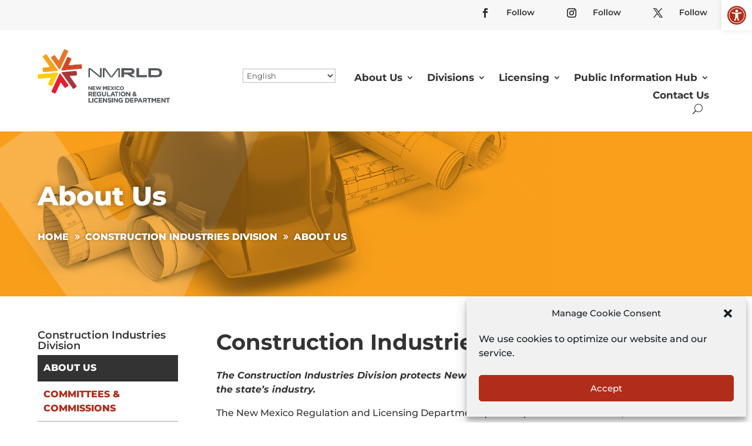

--- FILE ---
content_type: text/css
request_url: https://www.rld.nm.gov/wp-content/et-cache/13161/et-core-unified-13161.min.css?ver=1769463735
body_size: 5595
content:
h1,h2,h3,h4,h5,h6{padding:0 0 0.4em;font-weight:700}.heading-remove-padding h1,.head.page h5{font-size:1.2em}.page h6{font-size:1.1em}sup,sub{font-size:0.8rem}p+h2,p+h3,p+h4,p+h5,p+h6{padding:0.5em 0}.entry-content p:last-of-type{padding-bottom:1em}.entry-content blockquote>p:last-of-type{padding:0}.vertical-align{display:flex;flex-direction:column;justify-content:center}.et_pb_menu__search-button span,.et_pb_menu__close-search-button span{position:absolute;visibility:hidden;font-family:'Arial',sans-serif;color:#000!important}.et_pb_fullwidth_menu .et_pb_menu__menu>nav>ul>li>ul,.et_pb_menu .et_pb_menu__menu>nav>ul>li>ul{left:unset!important;right:0!important}html .et-l--header .et_pb_menu__wrap,html .et-l--header .et_pb_menu__menu{margin:0}.et-fb:not(.et-tb) .et-l--header{pointer-events:none}html .et-l--header .et-menu.nav{box-shadow:none}html .et-l--header .et_pb_menu--without-logo .et-menu.nav>li{margin:0}html .et-l--header .et_pb_menu--without-logo .et-menu.nav>li>a{padding-top:8px}html .et-l--header .et-menu.nav>.menu-item-has-children>a:first-child::after{top:50%;-webkit-transform:translate(0,-50%);transform:translate(0,-50%)}html .et-l--header .et-menu.nav li ul{padding:0}html .et-l--header .et-menu.nav li ul ul{top:-3px}html .et-l--header .et-menu.nav li li{width:100%;margin:0;padding:0}html .et-l--header .et-menu.nav li ul a{width:100%;padding:0.6em 0.8em;border-bottom:1px solid rgba(0,0,0,0.1);font-size:14px;line-height:1.4em;text-align:left}html ul.et_mobile_menu .menu-item-has-children>button.dropdown-toggle,html ul.et-menu .menu-item-has-children>button.dropdown-toggle{display:none}html .mobile_nav.opened .mobile_menu_bar::before{content:'\4d'}html .et-l--header .et_menu_container{width:90%}html .et-l--header .et_mobile_menu li,.mega-menu ul.et-menu li.menu-item-has-children{margin:0;padding:0}html .et-l--header .et_mobile_menu a{padding:1em 20px 1em 20px}html .et-l--header .et_mobile_menu .menu-item-has-children,.mega-menu ul.et-menu .menu-item-has-children{display:block;position:relative;width:100%}html .et-l--header .et_mobile_menu .menu-item-has-children>a,.mega-menu ul.et-menu .menu-item-has-children>a{position:relative;background-color:transparent}html .et-l--header .et_mobile_menu .menu-item-has-children>span,.mega-menu ul.et-menu .menu-item-has-children>span{position:absolute;right:0;top:0;padding:0.7em;font-size:20px;font-weight:700;cursor:pointer;z-index:3}span.menu-closed::before{color:#b12c1a;content:'\33';display:block;font-family:'ETmodules';text-align:right;speak-as:none;font-weight:normal;font-variant:normal;text-transform:none;-webkit-font-smoothing:antialiased}span.menu-closed.menu-open::before{color:#b12c1a;content:'\32'}html .et-l--header .et_mobile_menu li ul,.mega-menu ul.et-menu li ul{display:block!important;border-width:1px}html .et-l--header .et_mobile_menu li ul.hide,.mega-menu ul.et-menu li ul.hide{display:none!important}html .et-l--header .et_mobile_menu li ul a,.mega-menu ul.et-menu li ul a{font-size:1em}.mega-menu ul.et-menu a{width:100%;padding:0.8em 50px 0.8em 0!important}.mega-menu ul.et-menu a::after{display:none}.mega-menu ul.et-menu .sub-menu,.mega-menu ul.et-menu li{visibility:visible;position:relative;top:inherit;left:0;opacity:1;width:100%;margin:0;padding:0;box-shadow:none}.mega-menu ul.et-menu .sub-menu.hide,.mega-menu ul.et-menu .sub-menu.hide li{opacity:0;visibility:hidden}.mega-menu ul.et-menu .sub-menu{border-color:#C8C8C8}.et-l .et_builder_inner_content .mega-menu ul.et-menu .sub-menu{background-color:#f7f7f7!important}.mega-menu ul.et-menu .sub-menu li a{width:100%;padding:0.8em 8px 0.8em 12px!important;font-size:100%;line-height:1em!important;border-bottom:none!important}.mega-menu ul.et-menu .sub-menu li a+span{padding:0.2em 10px}.mega-menu ul.et-menu .sub-menu li li a{padding:1em 2em!important}.mega-menu ul.et-menu .sub-menu li li li a{padding:1em 3em!important}.mega-menu ul.et-menu{margin-left:0px!important;margin-right:0px!important}.mega-menu .et_pb_text{margin-bottom:5px!important}#et-fb-app .mega-menu{display:block;opacity:1}#nav-primary li{cursor:pointer}ul#menu-cannabis-2023 span.menu-closed{color:#fff;display:none}span.menu-closed::before{display:none}ul#menu-primary-menu-new span.menu-closed::before{display:none}nav a:not([href]){cursor:default}#menu-primary-nav li a{cursor:pointer}#menu-footer-menu-sample-homepage>li:not(:last-child){border-right:2px solid #333333!important}#footer-sample .et_pb_menu__menu>nav>ul>li>a{padding-bottom:4px}#footer-sample.et_pb_menu .et-menu>li{padding-left:20px;padding-right:20px}.dica_divi_carousel .swiper-pagination-bullet.swiper-pagination-bullet-active{background-color:#333333!important}.dica_divi_carousel .swiper-button-next::before,.dica_divi_carousel .swiper-button-prev::before{color:#333333!important}html .mobile_nav.opened .mobile_menu_bar::before{content:'\4d'}html .et-l--header .et_menu_container{width:90%}html .et-l--header .et_mobile_menu li,#main-content ul.menu li.menu-item-has-children,#main-content ul.menu li.menu-item-has-children,.mega-menu ul.menu li.menu-item-has-children{margin:0;padding:0}html .et-l--header .et_mobile_menu a{padding:1em 50px 1em 0}html .et-l--header .et_mobile_menu .menu-item-has-children,#main-content ul.menu .menu-item-has-children,#main-content ul.menu .menu-item-has-children,.mega-menu ul.menu .menu-item-has-children{display:block;position:relative;width:100%}html .et-l--header .et_mobile_menu .menu-item-has-children>a,#main-content ul.menu .menu-item-has-children>a,#main-content ul.menu .menu-item-has-children>a,.mega-menu ul.menu .menu-item-has-children>a{position:relative;background-color:transparent}span.menu-closed{transition:0.1s;display:inline-block;position:absolute;z-index:10;right:0;top:0;padding:10px 6px;font-size:20px;font-weight:700;cursor:pointer}.widget_nav_menu span.menu-closed::before{content:'\33';display:block;font-family:'ETmodules';text-align:right;speak-as:none;font-weight:normal;font-variant:normal;text-transform:none;-webkit-font-smoothing:antialiased}html .et-l--header .et_mobile_menu li ul,#main-content ul.menu li ul{display:block!important;border-width:1px}html .et-l--header .et_mobile_menu li ul.hide,#main-content ul.menu li ul.hide,#main-content ul.menu li ul.hide{display:none!important}html .et-l--header .et_mobile_menu li ul a,#main-content ul.menu li ul a{font-size:1em}#main-content .sidebar ul.menu a,#main-content ul.menu a{display:inline-block;width:100%;padding:0.6em 30px 0.6em 10px!important}#main-content .sidebar ul.menu a::after,#main-content ul.menu a::after{display:none}#main-content .sidebar:not(.sidebar-test) ul.menu .sub-menu{background-color:#f7f7f7!important}#main-content .sidebar:not(.sidebar-test) ul.menu .sub-menu li:hover:not(.current-menu-item){background-color:#ebebeb!important}#main-content .sidebar ul.menu .sub-menu,#main-content ul.menu .sub-menu,#main-content ul.menu li{visibility:visible;position:relative;top:inherit;left:0;opacity:1;width:100%;margin:0;padding:0;box-shadow:none}#main-content .sidebar ul.menu .sub-menu.hide,#main-content ul.menu .sub-menu.hide,#main-content ul.menu .sub-menu.hide li{border-bottom:1px solid black;opacity:0;visibility:hidden}#main-content .sidebar:not(.sidebar-test) ul.menu .sub-menu li.hide{display:none}#main-content .sidebar ul.menu .sub-menu li a,#main-content ul.menu .sub-menu li a{width:100%;padding:0.6em 24px!important;background:none;line-height:1.5em}#main-content .sidebar ul.menu .sub-menu li a+span,#main-content ul.menu .sub-menu li a+span{padding:10px 6px}#main-content .sidebar ul.menu .sub-menu li li a,#main-content ul.menu .sub-menu li li a{padding:0.6em 24px 0.6em 36px!important}#main-content .sidebar ul.menu .sub-menu li li li a,#main-content ul.menu .sub-menu li li li a{padding:0.6em 24px 0.6em 48px!important}#main-content .sidebar ul.menu .current-menu-item{background-color:#333333!important}#main-content .sidebar ul.menu .current-menu-item>a{color:#ffffff!important}#main-content .sidebar ul.menu .current-menu-item>span.menu-closed::before,#main-content .sidebar ul.menu .current-menu-item>span.menu-open::before{color:#fff}#main-content .sidebar:not(.sidebar-test) ul.menu ul.sub-menu li ul.sub-menu{background-color:#f2f2f2!important}#main-content .sidebar ul.menu ul.sub-menu li a{text-transform:capitalize!important;font-weight:500}#main-content .sidebar-test ul.menu a,#main-content .sidebar-test ul.menu a{display:inline-block;width:100%;padding:0.6em 10px!important;border-bottom:2px solid rgba(0,0,0,0.2)}#main-content .sidebar-test ul.menu>li:last-child>a,#main-content .sidebar-test ul.menu>li:last-child>a{display:inline-block;width:100%;padding:0.6em 30px 0.6em 10px!important;border-bottom:2px solid rgba(0,0,0,0.2)}#main-content .sidebar-test ul.menu a::after,#main-content ul.menu a::after{display:none}#main-content .sidebar-test ul.menu .sub-menu{background-color:#F7F7F7!important}#main-content .sidebar-test ul.menu .sub-menu,#main-content ul.menu .sub-menu,#main-content ul.menu li{visibility:visible;position:relative;top:inherit;left:0;opacity:1;width:100%;margin:0;padding:0;box-shadow:none}#main-content .sidebar-test ul.menu .sub-menu.hide,#main-content ul.menu .sub-menu.hide,#main-content ul.menu .sub-menu.hide li{border-bottom:1px solid black;opacity:0;visibility:hidden}#main-content .sidebar-test ul.menu .sub-menu li a,#main-content ul.menu .sub-menu li a{width:100%;padding:0.6em 24px!important;background:none;line-height:1.5em}#main-content .sidebar-test ul.menu .sub-menu li a+span,#main-content ul.menu .sub-menu li a+span{padding:10px 6px}#main-content .sidebar-test span.menu-closed::before{content:'\4c';color:#b12c1a;display:block;font-family:'ETmodules'}#main-content .sidebar-test span.menu-closed.menu-open::before{content:'\4d';color:#b12c1a}#main-content .sidebar-test ul.menu .sub-menu li li a,#main-content ul.menu .sub-menu li li a{padding:0.6em 24px 0.6em 36px!important}#main-content .sidebar-test ul.menu .sub-menu li li li a,#main-content ul.menu .sub-menu li li li a{padding:0.6em 24px 0.6em 48px!important}#main-content .sidebar-test ul.menu .current-menu-item{background-color:#333!important}#main-content .sidebar-test ul.menu .current-menu-item>a{color:#ffffff!important}#main-content .sidebar-test ul.menu .current-menu-item>span.menu-closed::before,#main-content .sidebar-test ul.menu .current-menu-item>span.menu-open::before{color:#fff}#main-content .sidebar-test ul.menu ul.sub-menu li a{text-transform:capitalize!important;font-weight:500}#main-content .sidebar-test ul.menu ul.sub-menu>li.menu-item-has-children>a{background:#707070;color:#fff!important}#main-content .sidebar-test ul.sub-menu>li.menu-item-has-children>span.menu-closed::before{color:#fff!important}#main-content .sidebar-test ul.sub-menu>li.menu-item-has-children>span.menu-closed.menu-open::before{color:#fff!important}#main-content .sidebar-test ul.menu .sub-menu .sub-menu{background-color:#DBDBDB!important}.side-menu .et_pb_menu__menu{flex:1 1 auto}.side-menu .et-menu-nav,.side-menu .et-menu.nav{width:100%;margin:0}.side-menu ul.et-menu.nav>a,.side-menu ul.et-menu.nav>span{display:none}.side-menu ul.et-menu.nav .current-menu-item>a{background:#333333!important;color:#fff!important}.side-menu ul li{width:100%;padding:0!important;margin:0!important}.side-menu ul.et-menu>li{border-bottom:1px solid #DBDBDB;margin-top:1px!important}.side-menu ul li a{width:100%;padding:14px 30px 14px 14px!important;font-size:16px;line-height:18px;font-weight:800;text-transform:uppercase;color:#B12C1A!important}#main-content .et_pb_section .et_pb_row .side-menu .sub-menu{background-color:#f7f7f7!important}#main-content .et_pb_section .et_pb_row .side-menu .sub-menu li a{text-transform:capitalize;font-weight:500}#main-content .et_pb_section .et_pb_row .side-menu ul.sub-menu li ul.sub-menu{background-color:#f2f2f2!important}#main-content .et_pb_section .et_pb_row .side-menu .sub-menu li:hover:not(.current-menu-item){background-color:#ebebeb!important}#main-content .et_pb_section .et_pb_row .side-menu .sub-menu .current-menu-item{background-color:#333333!important}#main-content .et_pb_section .et_pb_row .side-menu .sub-menu .current-menu-item>a{color:#ffffff!important}#main-content .et_pb_section .et_pb_row .side-menu .sub-menu .current-menu-item span.menu-closed,#main-content .sidebar ul.menu .sub-menu .current-menu-item span.menu-open{color:#fff}#main-content .et_pb_section .et_pb_row .side-menu .sub-menu .current-menu-item span.menu-closed,#main-content .sidebar-test ul.menu .sub-menu .current-menu-item span.menu-open{color:#fff}#main-content ul.et-menu a{width:100%;margin-top:-1px}#main-content ul.et-menu a::after{display:none}#main-content ul.et-menu .sub-menu,#main-content ul.et-menu li{visibility:visible;position:relative;top:inherit;left:0;opacity:1;width:100%;margin:0;padding:0;box-shadow:none}#main-content ul.et-menu .sub-menu.hide,#main-content ul.et-menu .sub-menu.hide li{opacity:0;visibility:hidden}#main-content ul.et-menu .sub-menu li a{width:100%;background:none}#main-content ul.et-menu .sub-menu li a+span{padding:10px 6px}#main-content ul.et-menu .sub-menu li li a{padding:1em 3em!important}#main-content ul.et-menu .sub-menu li li li a{padding:1em 4em!important}.side-menu span.menu-closed,.side-menu span.menu-open{padding:16px 4px!important}ul#menu-division-boards-and-commissions{display:unset}.side-menu li{display:block!important}.side-menu ul.hide{display:none!important}.side-menu ul.et-menu li ul.sub-menu{border:none!important;visibility:visible;position:relative;top:inherit;left:0;opacity:1;width:100%;margin:0;padding:0;box-shadow:none;list-style:none!important;padding:0!important;line-height:inherit!important}.side-menu>ul.et-menu>li>ul.sub-menu{border-top:1px solid #DBDBDB!important}.side-menu ul.sub-menu li{border:none!important}.side-menu ul.sub-menu li a{padding:14px 30px!important;display:inline-block;width:100%}.side-menu ul.sub-menu li:not(:last-child) a{border-bottom:1px solid #DBDBDB}.side-menu ul.sub-menu span{padding:10px 6px!important}#main-content .side-menu .current-menu-item>span.menu-closed::before,#main-content .side-menu .current-menu-item>span.menu-open::before{color:#fff}#page-container .et-l--header .mega-menu{display:none;position:absolute;top:100%;left:50%;transform:translateX(-50%);opacity:0;transition:all 0.3s ease 0s}#page-container .et-l--header .mega-menu.active{opacity:1}#page-container .et-l--header .mega-menu.display{display:block}.et_header_layout-template-default #page-container .et-l--header .mega-menu{display:block;position:relative;transform:translateX(0);opacity:1}.close-mega-menu{cursor:pointer}.close-mega-menu a{pointer-events:none}.lwp-hide-mobile-menu.et_pb_menu .et_pb_menu__menu,.lwp-hide-mobile-menu.et_pb_fullwidth_menu .et_pb_menu__menu,.sitemap-menu.et_pb_menu .et_pb_menu__menu{display:flex!important;width:100%!important}.lwp-hide-mobile-menu .et_mobile_nav_menu,.sitemap-menu.et_pb_menu .et_pb_menu__menu{display:none}.sidebar .et_pb_widget{opacity:0;transition:all 0.1s ease 0s}.okgo .sidebar .et_pb_widget{opacity:1}.sidebar-test .et_pb_widget{opacity:0;transition:all 0.1s ease 0s}.nav-side .widgettitle{text-transform:capitalize!important}.nav-side ul.menu li a{border-bottom:1px solid #DBDBDB}#boards-commissions-accordion .et_pb_toggle,.et_pb_accordion .et_pb_toggle{margin-bottom:1.5%!important}.iphone-slider img{max-width:50%}.iphone-slider .et_pb_slide_description{padding-top:15px}.et_pb_fullwidth_menu .et_pb_menu__search-container .et_pb_menu__search,.et_pb_menu .et_pb_menu__search-container{right:0!important;justify-content:flex-end;left:unset!important}.show-on-mobile .et_pb_menu__menu{display:block}.show-on-mobile .et_mobile_nav_menu{display:none}.et_pb_menu__search{width:100;max-width:400px}.et_pb_menu__search .et_pb_menu__search-input{padding:0.4em 0.8em;border:1px solid rgba(0,0,0,0.2);border-radius:3px;background:rgba(255,255,255,0.8);font-size:1em!important}#grid-blog .more-link{border-radius:6px;background-color:#b12c1a;padding:10px 18px;transition:0.3s;font-size:1em}#grid-blog .more-link:hover{background-color:#a42919;padding:10px 40px 10px 18px;transition:0.3s}#grid-blog .more-link::after{font-family:ETmodules!important;speak-as:none;font-size:1.4em;line-height:1em;content:"\35";opacity:0;position:absolute;margin-left:-1em;-webkit-transition:all .2s;transition:all .2s;text-transform:none;-webkit-font-feature-settings:"kern" off;font-feature-settings:"kern" off;font-variant:none;font-style:normal;font-weight:400;text-shadow:none}#grid-blog .more-link:hover::after{opacity:1;margin-left:0}#grid-blog .et_pb_post{padding:22px 22px 26px 22px!important}#grid-blog article{margin-bottom:3%}.et_pb_comments_module .comment-form-url,.et_pb_comments_module .comment-form-cookies-consent{display:none}.comment-body{padding:0px!important}#commentform input[type="email"],#commentform input[type="text"],#commentform input[type="url"],#commentform textarea{color:#000!important}#commentform label{color:#636363}div.event-display_style>div{margin-bottom:1em!important}.et_pb_blurb_content{max-width:none!important}.rf-table thead tr{background:rgb(177,44,26)!important;background:linear-gradient(90deg,rgba(177,44,26,1) 0%,rgba(247,147,30,1) 100%)!important}.entry-content thead tr{background:rgb(177,44,26);background:linear-gradient(90deg,rgba(177,44,26,1) 0%,rgba(247,147,30,1) 100%)}thead th,thead td,.entry-content thead th,.entry-content tr th,body.et-pb-preview #main-content .container thead th,body.et-pb-preview #main-content .container tr th{padding:16px 20px;color:#fff!important;font-weight:900!important}#main-content .entry-content thead th p{padding:0}.entry-content tr td,body.et-pb-preview #main-content .container tr td{padding:10px 20px!important;vertical-align:top}table tr td{font-weight:500;padding:0px!important}tr:nth-child(even){background:#f7f7f7}tr:nth-child(odd){background:#FFFFFF}#calendar,.event_detail_style p,.event_detail_style h3{font-family:'Montserrat',sans-serif!important}.fc-content{padding:6px!important}.fc-body .fc-widget-content{padding:0px!important}.fc-body td.fc-day{border:1px solid #ddd!important}.fc-body .fc-day-number{font-weight:500!important}span.fc-day-number{color:#0f0f0f!important}.fc-head table tr{background:#333}.fc-head tr .fc-head-container{padding:0px!important}.fc-day-top{padding:6px!important}.fc-event,.fc-event-dot{background-color:#b12c1a!important;border-radius:3px;color:#ffffff!important}.fc-calendar-title a{color:#ffffff!important}.fc-content-skeleton tr,.fc-body .fc-widget-content table thead tr,.fc-head>tr{background:transparent!important}.fc-body table tbody td.fc-today{background-color:#f7f7f7!important}.fc-body table tbody td.fc-event-container{padding:8px!important}.fc-next-button,.fc-prev-button,.fc-today-button{background-color:#ddd!important;margin:3px!important;border-radius:4px;color:#666!important;opacity:1!important}.fc-next-button:hover,.fc-prev-button:hover,.fc-today-button:hover{background-color:#009dfe!important;margin:3px!important;border-radius:4px;color:#fff!important}.fc-toolbar.fc-header-toolbar{margin-bottom:0.5em!important}.fc-left h2{padding-bottom:0px!important}.event_detail_style{padding:10px!important}.sitemap-menu .et_pb_menu_inner_container .et_pb_menu__wrap .et_pb_menu__menu nav ul li a{color:#1a1a1a!important}.sitemap-menu .et_pb_menu_inner_container .et_pb_menu__wrap .et_pb_menu__menu nav ul li a:hover{color:#3d3d3d!important}.sitemap-menu ul.sub-menu.hide,.sitemap-menu ul.sub-menu.hide li,.sitemap-menu ul.sub-menu.hide li a{opacity:1!important;visibility:visible!important}.sitemap-menu span.menu-closed,.sitemap-menu span.menu-open{display:none!important}.sitemap-menu nav>ul>li{display:block!important}.sitemap-menu .nav li ul{border-top:none!important}#main-content .sitemap-menu .et_pb_menu_inner_container .et_pb_menu__wrap .et_pb_menu__menu nav>ul.et-menu{margin:0!important}#main-content .sitemap-menu .et_pb_menu_inner_container .et_pb_menu__wrap .et_pb_menu__menu nav>ul.et-menu>li>a{padding:10px 0px!important}#main-content .sitemap-menu .et_pb_menu_inner_container .et_pb_menu__wrap .et_pb_menu__menu nav>ul.et-menu>li>ul>li>a{padding:4px 1em!important}#main-content .sitemap-menu .et_pb_menu_inner_container .et_pb_menu__wrap .et_pb_menu__menu nav>ul.et-menu>li>ul>li>ul>li>a{padding:4px 2em!important}#main-content .sitemap-menu .et_pb_menu_inner_container .et_pb_menu__wrap .et_pb_menu__menu nav>ul.et-menu>li>ul>li>ul>li>ul>li>a{padding:4px 3em!important}#main-content .sitemap-menu .et_pb_menu_inner_container .et_pb_menu__wrap .et_pb_menu__menu nav>ul#menu-division-boards-and-commissions>li>a{font-weight:800;font-size:18px;padding:12px 0px!important}.gform_wrapper .gform_footer input[type="submit"]{font-weight:900;text-transform:uppercase;color:white;background-color:#b12c1a;border:none;border-radius:6px;padding:10px 16px;font-size:20px;cursor:pointer;transition:0.2s}.gform_wrapper .gform_footer input[type="submit"]:hover{background-color:#ef3c42;cursor:pointer;transition:0.2s}.grey-form-box{background-color:#f6f6f6;border:1px solid #e4e4e4;padding:20px}.dark-grey-form-box{background-color:#cccccc;border:1px solid #e4e4e4;padding:20px}.black-grey-form-box{background-color:#5a5a5a;color:#fff;border:1px solid #e4e4e4;padding:20px}#main-content .rf-table table{width:100%}#main-content .rf-table .back a{display:inline-block;margin:10px 0;padding:6px 10px;border-radius:3px;background:rgba(0,0,0,0.8);color:#fff;font-size:0.8em;font-weight:bold;text-decoration:none;text-transform:uppercase}#main-content .rf-search-container{padding:20px;background:#F2F2F2}#main-content .rf-search-container label{margin-right:6px}#main-content .rf-search-container .rf-search-box{margin:0 0 0 8px;padding:4px 6px;border:1px solid rgba(0,0,0,0.2);border-radius:3px;font-size:16px}#main-content .rf-table tr th{text-align:left}#main-content .rf-table tr td a{display:inline-block;padding:2px 8px;border-radius:3px;background:#d10000;color:#fff!important;font-size:0.9em;font-weight:bold;white-space:nowrap;transition:all 0.3s ease 0s}#main-content .rf-table tr td a:hover{background:#b80000;color:#fff!important;text-decoration:none}#main-content .rf-table .breadcrumbs{padding:10px 0;border-top:1px solid rgba(0,0,0,0.2)}#main-content .rf-table .breadcrumbs a{padding:0 10px;color:rgba(0,0,0,0.7);font-size:0.9em;font-style:italic}#main-content .rf-table .breadcrumbs a:first-child{padding-left:0}.rf-table tr{border:1px solid #f2f2f2}.events-with-icons article{padding-left:90px}.events-with-icons article .decm-show-detail-center{margin-bottom:5px}.events-with-icons article::before{content:"\f133";font-weight:80;font-family:"fontAwesome";font-style:normal;font-variant:normal;text-rendering:auto;line-height:1;color:#333333;position:absolute;left:0;font-size:70px}.et_pb_toggle .et_pb_toggle_title{padding:0 0 0 60px!important}.et_pb_toggle_close,.et_pb_toggle_open{padding:20px!important}.et_pb_toggle .et_pb_toggle_title::before{content:'\33'!important;left:-5px!important;right:auto!important;top:calc(50% - 5px);padding:6px 10px 6px 0px;border-right:1px solid #5c5c5c}.orange-accordion .et_pb_toggle .et_pb_toggle_title::before{border-right:1px solid rgba(255,255,255,0.2)}.et_pb_toggle .et_pb_toggle_content p{padding-bottom:0px!important}.et_pb_tabs ul.et_pb_tabs_controls li{margin:0 0 1.2px 0!important}.et_pb_tabs ul.et_pb_tabs_controls li a{padding:6px 30px!important}.et_pb_posts .post-meta{padding-bottom:0px!important}.post-content-section .et_pb_post_content .et_pb_section{padding:0!important}.post-content-section .et_pb_post_content .et_pb_section .et_pb_row{margin:0!important}.main .form .form-block{display:flex;flex-flow:row wrap;gap:2em 2%;align-items:flex-end}input:focus,textarea:focus,select:focus,input:active,textarea:active,select:active{border:1px solid #fdb130}.main .form label{flex:1;position:relative;margin:0;font-weight:800;letter-spacing:1px;text-transform:uppercase}.main .form .label-text{display:block;width:100%;margin:0 0 0.4em;font-weight:800;letter-spacing:1px;text-transform:uppercase}.main .form label small{position:absolute;top:100%;left:0;color:#ef3c42;font-size:0.9em;font-weight:800}.main .form input,.main .form textarea,.main .form select{display:block;width:100%;padding:0.6em;border:1px solid #DBDBDB;border-radius:4px;font-size:1em}.main .form .button-container{display:flex;width:100%;gap:1em;padding:2em 0}.main .form button{display:inline-block;padding:0.6em 1em;border:0;border-radius:4px;background:#B12C1A;color:#fff;font-size:18px;font-weight:800;letter-spacing:1px;text-transform:uppercase;cursor:pointer}.main .form .submit-button1 button{border:2px solid #e56a1e;background:#e56a1e;font-size:16px;font-weight:500}.main .form #table-head{display:inline-block;width:100%;margin:2rem 0 0;padding:2rem;border-radius:8px 8px 0 0;background:#B12C1A;color:#fff}.main .form table:not(.variations){border:1px solid #eee!important}.main .form table:not(.variations) td ul{margin:0!important}.more-link{text-transform:capitalize;font-weight:700;margin-top:3px}.search-results-blog .post-meta{display:none}.search-results-blog article{margin-bottom:35px!important}table.foo-table th{color:#1a1a1a!important}.et_pb_text .et_pb_text_inner img[style^="float: right;"],.et_pb_text .et_pb_text_inner img[style*=" float: right;"]{margin:0 0 1.4em 2em}.et_pb_text .et_pb_text_inner img[style^="float: left;"],.et_pb_text .et_pb_text_inner img[style*=" float: left;"]{margin:0 2em 1.4em 0}#main-content ul,#main-content ol{padding-bottom:4px}#main-content ul li,#main-content ol li{margin-top:0.3em;margin-bottom:0.3em}.et_pb_blurb:not(.sidebar-toggle,.rounded-blurb){background-color:transparent!important;border-radius:0px!important}.et_pb_blurb_position_left.blurb-icon-right .et_pb_blurb_content,.et_pb_blurb_position_left.blurb-icon-right .et_pb_blurb_content{display:flex;flex-flow:row-reverse}.et_pb_blurb_position_left.blurb-icon-right .et_pb_module_header,.et_pb_blurb_position_left.blurb-icon-right .et_pb_blurb_container .et_pb_blurb_description p,.et_pb_blurb_position_left.blurb-icon-right .et_pb_main_blurb_image{display:flex;margin:0;padding:0.2em 0}.et_pb_blurb_position_left.blurb-icon-right .et_pb_blurb_container{width:100%;padding:0 15px 0 0}.et_pb_blurb_position_left.blurb-icon-right .et_pb_blurb_container>*{width:100%}.page .et_pb_accordion_item.et_pb_toggle_open .et_pb_toggle_title::before{display:block!important}.et_pb_button_module_wrapper{transition:all 0.3s ease 0s}.page .nf-form-content{max-width:100%;padding:0.5em 0}#cmplz-document{max-width:100%}.et_password_protected_form{width:90%;max-width:600px;margin:2em auto;padding:3em 3em 0;border:1px solid rgba(0,0,0,0.1);border-radius:1em;transition:all 0.4s ease-out 0s}.et_password_protected_form p input{border-radius:0.5em!important}.et_password_protected_form .et_submit_button,.et_password_protected_form .et_submit_button:hover{float:none;margin:1em 0 0;border:1px solid rgba(0,0,0,0.2);background:none}.et_password_protected_form .et_submit_button::after{display:none}@media only screen and (min-width:980px){#menu-primary-nav>li{padding-left:25px!important;padding-right:25px!important}#nav-primary li:last-child{border-right:2px solid #9E9E9E;padding-right:25px}#menu-secondary-nav>li:not(:last-child){border-right:2px solid #333333}#menu-secondary-nav>li>a:not(li.menu-item-has-children a){padding:1px 3px}#menu-secondary-nav span.menu-closed{display:none}#menu-secondary-nav>li.menu-item-has-children>a{padding:1px 16px 1px 3px}#nav-primary .et_pb_menu__search-button{padding-right:25px;transform:scaleX(-1)}html .et-l--header .et-menu.nav li a span.menu-closed{display:none}.module-lineup.large-screen{display:flex;flex-flow:row wrap}.module-lineup.large-screen.align-center{justify-content:center}.module-lineup.large-screen.align-right{justify-content:flex-end}.module-lineup.large-screen .et_pb_button{width:auto}.column-reverse.large-screen,.et_section_specialty.column-reverse.large-screen>.et_pb_row{display:-webkit-box;display:flex;-webkit-box-orient:vertical;-webkit-box-direction:reverse;flex-flow:row-reverse}}@media only screen and (max-width:980px){.entry-content tr th,body.et-pb-preview #main-content .container tr th{padding:11.1px 20px!important}.fc-body table tr td.fc-day-header{padding:0px!important}.fc-left{margin-bottom:6px!important}.fc-button{font-size:2.5em!important}.page h1{font-size:1.8em}.page h2{font-size:1.5em}.page h3{font-size:1.3em}.page h4{font-size:1.2em}.page h5{font-size:1.1em}.page h6{font-size:1em}.sidebar-toggle .et-pb-icon{transition:all 0.3s ease 0s}.sidebar-toggle.active .et-pb-icon{transform:rotate(-180deg)}.nav-side,.sidebar-links{display:none}#header-section .et_pb_row .et_pb_column_0_tb_header{display:none}#nav-secondary{margin-bottom:0px!important}.module-lineup.small-screen{display:flex;flex-flow:row wrap}.module-lineup.small-screen.align-center{justify-content:center}.module-lineup.small-screen.align-right{justify-content:flex-end}.module-lineup.small-screen .et_pb_button{width:auto}.column-reverse.small-screen,.et_section_specialty.column-reverse.small-screen>.et_pb_row{display:-webkit-box;display:flex;-webkit-box-orient:vertical;-webkit-box-direction:reverse;flex-flow:column-reverse}}@media only screen and (max-width:768px){#pojo-a11y-toolbar{top:calc(100% - 52px)!important}#main-content .rf-search-container{margin-bottom:26px;padding:8px 10px}#main-content .rf-search-container .rf-search-box{width:100%;margin:8px 0 0}}#remove-search .rf-search-container{display:none}body.divibar-open .divibars-container .divibars-close{margin-right:20px!important}.et_pb_widget .widget_block{margin-bottom:0px!important}.wp-element-button,.wp-block-button__link{background-color:#333333}.wp-block-buttons{color:#fff}

--- FILE ---
content_type: text/css
request_url: https://www.rld.nm.gov/wp-content/et-cache/13161/et-core-unified-tb-27783-tb-56-deferred-13161.min.css?ver=1769463736
body_size: 1208
content:
.et_pb_section_0_tb_footer.et_pb_section{padding-top:0px;padding-bottom:0px;background-color:#FFFFFF!important}.et_pb_row_0_tb_footer.et_pb_row{padding-bottom:0px!important;padding-bottom:0px}.et_pb_row_0_tb_footer,body #page-container .et-db #et-boc .et-l .et_pb_row_0_tb_footer.et_pb_row,body.et_pb_pagebuilder_layout.single #page-container #et-boc .et-l .et_pb_row_0_tb_footer.et_pb_row,body.et_pb_pagebuilder_layout.single.et_full_width_page #page-container #et-boc .et-l .et_pb_row_0_tb_footer.et_pb_row,.et_pb_row_2_tb_footer,body #page-container .et-db #et-boc .et-l .et_pb_row_2_tb_footer.et_pb_row,body.et_pb_pagebuilder_layout.single #page-container #et-boc .et-l .et_pb_row_2_tb_footer.et_pb_row,body.et_pb_pagebuilder_layout.single.et_full_width_page #page-container #et-boc .et-l .et_pb_row_2_tb_footer.et_pb_row,.et_pb_row_3_tb_footer,body #page-container .et-db #et-boc .et-l .et_pb_row_3_tb_footer.et_pb_row,body.et_pb_pagebuilder_layout.single #page-container #et-boc .et-l .et_pb_row_3_tb_footer.et_pb_row,body.et_pb_pagebuilder_layout.single.et_full_width_page #page-container #et-boc .et-l .et_pb_row_3_tb_footer.et_pb_row{width:90%;max-width:1400px}.et_pb_menu_0_tb_footer.et_pb_menu ul li a{font-weight:700;font-size:16px;color:#333333!important}.et_pb_menu_0_tb_footer.et_pb_menu{background-color:#ffffff}.et_pb_menu_0_tb_footer.et_pb_menu .nav li ul,.et_pb_menu_0_tb_footer.et_pb_menu .et_mobile_menu,.et_pb_menu_0_tb_footer.et_pb_menu .et_mobile_menu ul{background-color:#ffffff!important}.et_pb_menu_0_tb_footer.et_pb_menu .et-menu-nav>ul.upwards li ul,.et_pb_menu_0_tb_footer.et_pb_menu .et_mobile_menu{border-color:#B12C1A}.et_pb_menu_0_tb_footer .et_pb_menu_inner_container>.et_pb_menu__logo-wrap,.et_pb_menu_0_tb_footer .et_pb_menu__logo-slot{width:auto;max-width:100%}.et_pb_menu_0_tb_footer .et_pb_menu_inner_container>.et_pb_menu__logo-wrap .et_pb_menu__logo img,.et_pb_menu_0_tb_footer .et_pb_menu__logo-slot .et_pb_menu__logo-wrap img{height:auto;max-height:none}.et_pb_menu_0_tb_footer .mobile_nav .mobile_menu_bar:before,.et_pb_menu_0_tb_footer .et_pb_menu__icon.et_pb_menu__search-button,.et_pb_menu_0_tb_footer .et_pb_menu__icon.et_pb_menu__close-search-button,.et_pb_menu_0_tb_footer .et_pb_menu__icon.et_pb_menu__cart-button{color:#333333}.et_pb_divider_0_tb_footer{margin-bottom:0px!important}.et_pb_divider_0_tb_footer:before{border-top-color:#333333}.et_pb_blurb_0_tb_footer.et_pb_blurb .et_pb_module_header,.et_pb_blurb_0_tb_footer.et_pb_blurb .et_pb_module_header a{font-size:18px}.et_pb_blurb_0_tb_footer.et_pb_blurb{font-size:12px;background-color:#F7F7F7;border-radius:0px 0px 0px 0px;overflow:hidden;border-color:#B12C1A;border-bottom-width:0px;padding-top:1rem!important;padding-right:0.25em!important;padding-bottom:1rem!important;padding-left:0.25em!important;margin-bottom:1em!important;max-width:100%}.et_pb_blurb_0_tb_footer.et_pb_blurb .et_pb_module_header{padding-top:6px}.et_pb_blurb_0_tb_footer .et_pb_blurb_content{max-width:100%}.et_pb_blurb_0_tb_footer .et-pb-icon{color:#B12C1A;font-family:FontAwesome!important;font-weight:900!important}.et_pb_section_1_tb_footer.et_pb_section{padding-top:0px;padding-right:0px;padding-bottom:0px;padding-left:0px}.et_pb_row_1_tb_footer.et_pb_row{padding-top:0px!important;padding-right:0px!important;padding-bottom:0px!important;padding-left:0px!important;padding-top:0px;padding-right:0px;padding-bottom:0px;padding-left:0px}.et_pb_row_1_tb_footer,body #page-container .et-db #et-boc .et-l .et_pb_row_1_tb_footer.et_pb_row,body.et_pb_pagebuilder_layout.single #page-container #et-boc .et-l .et_pb_row_1_tb_footer.et_pb_row,body.et_pb_pagebuilder_layout.single.et_full_width_page #page-container #et-boc .et-l .et_pb_row_1_tb_footer.et_pb_row{width:100%;max-width:none}.et_pb_image_0_tb_footer{text-align:left;margin-left:0}.et_pb_section_2_tb_footer.et_pb_section{background-color:#333333!important}.et_pb_text_0_tb_footer.et_pb_text,.et_pb_text_0_tb_footer.et_pb_text a{color:#FFFFFF!important}.et_pb_text_0_tb_footer a{text-decoration:underline;-webkit-text-decoration-color:#FFFFFF;text-decoration-color:#FFFFFF}.et_pb_text_0_tb_footer,.et_pb_text_1_tb_footer{margin-bottom:0em!important}.et_pb_text_0_tb_footer ul,.et_pb_text_0_tb_footer ol,.et_pb_text_1_tb_footer ul,.et_pb_text_1_tb_footer ol{padding-left:1em!important}.et_pb_text_1_tb_footer.et_pb_text a{color:#FDB130!important}.et_pb_text_1_tb_footer a{text-decoration:underline;-webkit-text-decoration-color:#FDB130;text-decoration-color:#FDB130}.et_pb_blurb_0_tb_footer.et_pb_blurb.et_pb_module{margin-left:0px!important;margin-right:auto!important}@media only screen and (max-width:980px){.et_pb_blurb_0_tb_footer.et_pb_blurb{border-bottom-width:0px}.et_pb_image_0_tb_footer .et_pb_image_wrap img{width:auto}}@media only screen and (max-width:767px){.et_pb_blurb_0_tb_footer.et_pb_blurb{border-bottom-width:0px}.et_pb_image_0_tb_footer .et_pb_image_wrap img{width:auto}}.et_pb_section_1>.et_pb_row,.et_pb_section_1.et_section_specialty>.et_pb_row{width:90%;max-width:1400px}.et_pb_blurb_0.et_pb_blurb .et_pb_module_header,.et_pb_blurb_0.et_pb_blurb .et_pb_module_header a{font-weight:600;font-size:13px;color:#ffffff!important;line-height:1.3em}.et_pb_blurb_0.et_pb_blurb p{line-height:1.3em}.et_pb_blurb_0.et_pb_blurb{font-size:12px;color:rgba(40,39,40,0.7)!important;line-height:1.3em;background-color:#EF3C42;border-radius:6px 6px 6px 6px;overflow:hidden;border-bottom-width:1px;border-bottom-color:#dedede;padding-top:12px!important;padding-right:2px!important;padding-bottom:12px!important;padding-left:14px!important;margin-bottom:20px!important;max-width:100%}.et_pb_blurb_0 .et-pb-icon{font-size:14px;color:#ffffff;font-family:ETmodules!important;font-weight:400!important}.et_pb_blurb_0 .et_pb_blurb_content{max-width:100%}.et_pb_sidebar_0.et_pb_widget_area h3:first-of-type,.et_pb_sidebar_0.et_pb_widget_area h4:first-of-type,.et_pb_sidebar_0.et_pb_widget_area h5:first-of-type,.et_pb_sidebar_0.et_pb_widget_area h6:first-of-type,.et_pb_sidebar_0.et_pb_widget_area h2:first-of-type,.et_pb_sidebar_0.et_pb_widget_area h1:first-of-type,.et_pb_sidebar_0.et_pb_widget_area .widget-title,.et_pb_sidebar_0.et_pb_widget_area .widgettitle{font-weight:600}.et_pb_sidebar_0.et_pb_widget_area,.et_pb_sidebar_0.et_pb_widget_area li,.et_pb_sidebar_0.et_pb_widget_area li:before,.et_pb_sidebar_0.et_pb_widget_area a{font-weight:800;text-transform:uppercase;color:#B12C1A!important}.et_pb_sidebar_0.et_pb_widget_area{border-right-color:RGBA(0,0,0,0)}.et_pb_sidebar_0{padding-right:0px}.et_pb_column_2{padding-top:3%}.et_pb_row_inner_0.et_pb_row_inner{padding-top:0px!important;padding-bottom:0px!important;margin-bottom:0px!important}.et_pb_column .et_pb_row_inner_0{padding-top:0px;padding-bottom:0px}.et_pb_text_0,.et_pb_text_1,.et_pb_text_2{margin-bottom:1em!important}.et_pb_text_0 ul,.et_pb_text_0 ol,.et_pb_text_1 ul,.et_pb_text_1 ol,.et_pb_text_2 ul,.et_pb_text_2 ol{padding-left:1em!important}.et_pb_divider_0:before{border-top-color:#dbdbdb}.et_pb_blurb_0.et_pb_blurb.et_pb_module{margin-left:auto!important;margin-right:auto!important}@media only screen and (min-width:981px){.et_pb_blurb_0{display:none!important}}@media only screen and (max-width:980px){.et_pb_blurb_0.et_pb_blurb{border-bottom-width:1px;border-bottom-color:#dedede}.et_pb_sidebar_0.et_pb_widget_area{border-right-color:RGBA(0,0,0,0)}}@media only screen and (max-width:767px){.et_pb_blurb_0.et_pb_blurb{border-bottom-width:1px;border-bottom-color:#dedede}.et_pb_sidebar_0.et_pb_widget_area{border-right-color:RGBA(0,0,0,0)}}